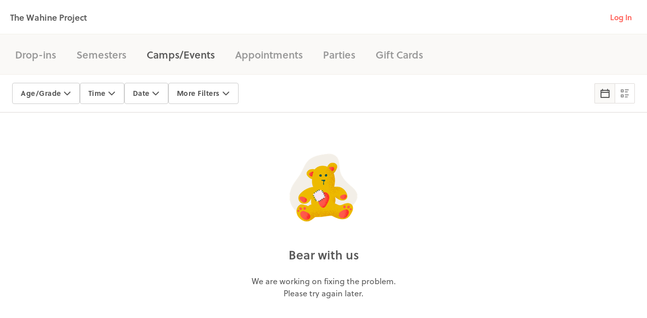

--- FILE ---
content_type: application/javascript
request_url: https://cdn-p3.hisawyer.com/packs/vendor.4121.0831403f33f371b7178a2037ed3562f6f684394d.bundle.js
body_size: -813
content:
"use strict";(self.webpackChunkkidspassport=self.webpackChunkkidspassport||[]).push([[4121],{43918:function(s,n,t){t(87613)}},function(s){s.O(0,[7613],(function(){return n=43918,s(s.s=n);var n}));s.O()}]);

--- FILE ---
content_type: application/javascript; charset=UTF-8
request_url: https://www.hisawyer.com/cdn-cgi/challenge-platform/scripts/jsd/main.js
body_size: 4740
content:
window._cf_chl_opt={xkKZ4:'g'};~function(x0,b,P,c,Z,s,v,R){x0=l,function(e,F,xg,f,C,Y){for(xg={e:215,F:239,C:282,Y:245,o:232,V:300,H:261,O:198,S:230,B:269,A:221,X:254},f=l,C=e();!![];)try{if(Y=parseInt(f(xg.e))/1+parseInt(f(xg.F))/2*(-parseInt(f(xg.C))/3)+-parseInt(f(xg.Y))/4*(parseInt(f(xg.o))/5)+-parseInt(f(xg.V))/6*(parseInt(f(xg.H))/7)+parseInt(f(xg.O))/8*(-parseInt(f(xg.S))/9)+parseInt(f(xg.B))/10+parseInt(f(xg.A))/11*(parseInt(f(xg.X))/12),Y===F)break;else C.push(C.shift())}catch(o){C.push(C.shift())}}(x,481770),b=this||self,P=b[x0(270)],c=function(xd,xp,xR,xv,xI,x1,F,C,Y){return xd={e:305,F:234},xp={e:274,F:313,C:274,Y:274,o:246,V:224,H:274},xR={e:298},xv={e:205},xI={e:298,F:224,C:210,Y:219,o:284,V:210,H:219,O:205,S:313,B:205,A:313,X:205,E:274,a:210,z:284,j:205,J:313,N:313,T:205,D:274,h:313,n:313,Q:313,M:246},x1=x0,F=String[x1(xd.e)],C={'h':function(o,xt){return xt={e:272,F:224},o==null?'':C.g(o,6,function(V,x2){return x2=l,x2(xt.e)[x2(xt.F)](V)})},'g':function(o,V,H,x3,O,S,B,A,X,E,z,j,J,N,T,D,Q,M){if(x3=x1,o==null)return'';for(S={},B={},A='',X=2,E=3,z=2,j=[],J=0,N=0,T=0;T<o[x3(xI.e)];T+=1)if(D=o[x3(xI.F)](T),Object[x3(xI.C)][x3(xI.Y)][x3(xI.o)](S,D)||(S[D]=E++,B[D]=!0),Q=A+D,Object[x3(xI.C)][x3(xI.Y)][x3(xI.o)](S,Q))A=Q;else{if(Object[x3(xI.V)][x3(xI.H)][x3(xI.o)](B,A)){if(256>A[x3(xI.O)](0)){for(O=0;O<z;J<<=1,V-1==N?(N=0,j[x3(xI.S)](H(J)),J=0):N++,O++);for(M=A[x3(xI.B)](0),O=0;8>O;J=J<<1.7|M&1.12,V-1==N?(N=0,j[x3(xI.A)](H(J)),J=0):N++,M>>=1,O++);}else{for(M=1,O=0;O<z;J=M|J<<1.81,N==V-1?(N=0,j[x3(xI.S)](H(J)),J=0):N++,M=0,O++);for(M=A[x3(xI.X)](0),O=0;16>O;J=1&M|J<<1,N==V-1?(N=0,j[x3(xI.S)](H(J)),J=0):N++,M>>=1,O++);}X--,0==X&&(X=Math[x3(xI.E)](2,z),z++),delete B[A]}else for(M=S[A],O=0;O<z;J=J<<1|1.25&M,N==V-1?(N=0,j[x3(xI.S)](H(J)),J=0):N++,M>>=1,O++);A=(X--,0==X&&(X=Math[x3(xI.E)](2,z),z++),S[Q]=E++,String(D))}if(A!==''){if(Object[x3(xI.a)][x3(xI.Y)][x3(xI.z)](B,A)){if(256>A[x3(xI.O)](0)){for(O=0;O<z;J<<=1,V-1==N?(N=0,j[x3(xI.S)](H(J)),J=0):N++,O++);for(M=A[x3(xI.j)](0),O=0;8>O;J=J<<1.69|M&1.26,V-1==N?(N=0,j[x3(xI.J)](H(J)),J=0):N++,M>>=1,O++);}else{for(M=1,O=0;O<z;J=M|J<<1,N==V-1?(N=0,j[x3(xI.N)](H(J)),J=0):N++,M=0,O++);for(M=A[x3(xI.T)](0),O=0;16>O;J=J<<1|1.73&M,V-1==N?(N=0,j[x3(xI.J)](H(J)),J=0):N++,M>>=1,O++);}X--,0==X&&(X=Math[x3(xI.D)](2,z),z++),delete B[A]}else for(M=S[A],O=0;O<z;J=M&1.68|J<<1.84,V-1==N?(N=0,j[x3(xI.h)](H(J)),J=0):N++,M>>=1,O++);X--,0==X&&z++}for(M=2,O=0;O<z;J=1&M|J<<1.28,N==V-1?(N=0,j[x3(xI.n)](H(J)),J=0):N++,M>>=1,O++);for(;;)if(J<<=1,N==V-1){j[x3(xI.Q)](H(J));break}else N++;return j[x3(xI.M)]('')},'j':function(o,x4){return x4=x1,null==o?'':''==o?null:C.i(o[x4(xR.e)],32768,function(V,x5){return x5=x4,o[x5(xv.e)](V)})},'i':function(o,V,H,x6,O,S,B,A,X,E,z,j,J,N,T,D,M,Q){for(x6=x1,O=[],S=4,B=4,A=3,X=[],j=H(0),J=V,N=1,E=0;3>E;O[E]=E,E+=1);for(T=0,D=Math[x6(xp.e)](2,2),z=1;z!=D;Q=j&J,J>>=1,0==J&&(J=V,j=H(N++)),T|=(0<Q?1:0)*z,z<<=1);switch(T){case 0:for(T=0,D=Math[x6(xp.e)](2,8),z=1;z!=D;Q=j&J,J>>=1,0==J&&(J=V,j=H(N++)),T|=(0<Q?1:0)*z,z<<=1);M=F(T);break;case 1:for(T=0,D=Math[x6(xp.e)](2,16),z=1;z!=D;Q=J&j,J>>=1,0==J&&(J=V,j=H(N++)),T|=z*(0<Q?1:0),z<<=1);M=F(T);break;case 2:return''}for(E=O[3]=M,X[x6(xp.F)](M);;){if(N>o)return'';for(T=0,D=Math[x6(xp.C)](2,A),z=1;D!=z;Q=J&j,J>>=1,0==J&&(J=V,j=H(N++)),T|=(0<Q?1:0)*z,z<<=1);switch(M=T){case 0:for(T=0,D=Math[x6(xp.C)](2,8),z=1;D!=z;Q=j&J,J>>=1,J==0&&(J=V,j=H(N++)),T|=z*(0<Q?1:0),z<<=1);O[B++]=F(T),M=B-1,S--;break;case 1:for(T=0,D=Math[x6(xp.Y)](2,16),z=1;z!=D;Q=j&J,J>>=1,0==J&&(J=V,j=H(N++)),T|=z*(0<Q?1:0),z<<=1);O[B++]=F(T),M=B-1,S--;break;case 2:return X[x6(xp.o)]('')}if(0==S&&(S=Math[x6(xp.e)](2,A),A++),O[M])M=O[M];else if(B===M)M=E+E[x6(xp.V)](0);else return null;X[x6(xp.F)](M),O[B++]=E+M[x6(xp.V)](0),S--,E=M,S==0&&(S=Math[x6(xp.H)](2,A),A++)}}},Y={},Y[x1(xd.F)]=C.h,Y}(),Z={},Z[x0(196)]='o',Z[x0(315)]='s',Z[x0(260)]='u',Z[x0(276)]='z',Z[x0(209)]='n',Z[x0(296)]='I',Z[x0(242)]='b',s=Z,b[x0(235)]=function(F,C,Y,o,xz,xq,xa,xc,H,O,S,B,A,X){if(xz={e:199,F:299,C:214,Y:299,o:297,V:248,H:227,O:248,S:237,B:251,A:298,X:309,E:277},xq={e:218,F:298,C:314},xa={e:210,F:219,C:284,Y:313},xc=x0,null===C||C===void 0)return o;for(H=I(C),F[xc(xz.e)][xc(xz.F)]&&(H=H[xc(xz.C)](F[xc(xz.e)][xc(xz.Y)](C))),H=F[xc(xz.o)][xc(xz.V)]&&F[xc(xz.H)]?F[xc(xz.o)][xc(xz.O)](new F[(xc(xz.H))](H)):function(E,xG,z){for(xG=xc,E[xG(xq.e)](),z=0;z<E[xG(xq.F)];E[z]===E[z+1]?E[xG(xq.C)](z+1,1):z+=1);return E}(H),O='nAsAaAb'.split('A'),O=O[xc(xz.S)][xc(xz.B)](O),S=0;S<H[xc(xz.A)];B=H[S],A=W(F,C,B),O(A)?(X='s'===A&&!F[xc(xz.X)](C[B]),xc(xz.E)===Y+B?V(Y+B,A):X||V(Y+B,C[B])):V(Y+B,A),S++);return o;function V(E,z,xP){xP=l,Object[xP(xa.e)][xP(xa.F)][xP(xa.C)](o,z)||(o[z]=[]),o[z][xP(xa.Y)](E)}},v=x0(268)[x0(291)](';'),R=v[x0(237)][x0(251)](v),b[x0(201)]=function(F,C,xJ,xi,Y,o,V,H){for(xJ={e:249,F:298,C:298,Y:220,o:313,V:307},xi=x0,Y=Object[xi(xJ.e)](C),o=0;o<Y[xi(xJ.F)];o++)if(V=Y[o],V==='f'&&(V='N'),F[V]){for(H=0;H<C[Y[o]][xi(xJ.C)];-1===F[V][xi(xJ.Y)](C[Y[o]][H])&&(R(C[Y[o]][H])||F[V][xi(xJ.o)]('o.'+C[Y[o]][H])),H++);}else F[V]=C[Y[o]][xi(xJ.V)](function(O){return'o.'+O})},y();function I(e,xE,xb,F){for(xE={e:214,F:249,C:193},xb=x0,F=[];null!==e;F=F[xb(xE.e)](Object[xb(xE.F)](e)),e=Object[xb(xE.C)](e));return F}function g(e,F,xA,xY){return xA={e:229,F:229,C:210,Y:240,o:284,V:220,H:197},xY=x0,F instanceof e[xY(xA.e)]&&0<e[xY(xA.F)][xY(xA.C)][xY(xA.Y)][xY(xA.o)](F)[xY(xA.V)](xY(xA.H))}function k(C,Y,xQ,xs,o,V,H){if(xQ={e:244,F:255,C:283,Y:247,o:294,V:222,H:283,O:281,S:258,B:247,A:222,X:273,E:216,a:281,z:258},xs=x0,o=xs(xQ.e),!C[xs(xQ.F)])return;Y===xs(xQ.C)?(V={},V[xs(xQ.Y)]=o,V[xs(xQ.o)]=C.r,V[xs(xQ.V)]=xs(xQ.H),b[xs(xQ.O)][xs(xQ.S)](V,'*')):(H={},H[xs(xQ.B)]=o,H[xs(xQ.o)]=C.r,H[xs(xQ.A)]=xs(xQ.X),H[xs(xQ.E)]=Y,b[xs(xQ.a)][xs(xQ.z)](H,'*'))}function W(e,F,C,xr,xU,Y){xU=(xr={e:275,F:297,C:295,Y:297,o:253},x0);try{return F[C][xU(xr.e)](function(){}),'p'}catch(o){}try{if(null==F[C])return F[C]===void 0?'u':'x'}catch(V){return'i'}return e[xU(xr.F)][xU(xr.C)](F[C])?'a':F[C]===e[xU(xr.Y)]?'E':!0===F[C]?'T':!1===F[C]?'F':(Y=typeof F[C],xU(xr.o)==Y?g(e,F[C])?'N':'f':s[Y]||'?')}function x(xM){return xM='fromCharCode,_cf_chl_opt,map,contentDocument,isNaN,http-code:,tabIndex,log,push,splice,string,getPrototypeOf,XMLHttpRequest,send,object,[native code],40XtqJBq,Object,display: none,Qgcf5,msg,floor,error on cf_chl_props,charCodeAt,navigator,jsd,chlApiUrl,number,prototype,appendChild,chlApiSitekey,xkKZ4,concat,472805sLZPZD,detail,xhr-error,sort,hasOwnProperty,indexOf,583gcvtox,event,onerror,charAt,onreadystatechange,status,Set,random,Function,894843NxoigT,contentWindow,20FWbvzc,createElement,xpOjhgtBVp,cJDYB1,onload,includes,open,67092oDLEKK,toString,chlApiRumWidgetAgeMs,boolean,chlApiClientVersion,cloudflare-invisible,794956EsQevB,join,source,from,keys,vKoX8,bind,/cdn-cgi/challenge-platform/h/,function,412812BoyJDK,api,removeChild,__CF$cv$params,postMessage,/invisible/jsd,undefined,7haxfRP,body,location,ontimeout,chctx,href,/b/ov1/0.4965386933363239:1764890569:RFhB2HJXehhOKwCj6ZhFxOoCogDt_8vdnUwcYq7dRNs/,_cf_chl_opt;XQlKq9;mpuA2;BYBs3;bqzg9;gtpfA4;SZQFk7;rTYyd6;gTvhm6;ubgT9;JrBNE9;NgAVk0;YBjhw4;WvQh6;cJDYB1;Qgcf5;eHVD2;VJwN2,1635280OkzCmF,document,stringify,d2YaxQtiR01nALH69oKZCs8gP7zWf4-lXbITmc3SV5UG$+ywqurOBMNDkeFjJvpEh,error,pow,catch,symbol,d.cookie,errorInfoObject,DOMContentLoaded,style,parent,9CkQgek,success,call,clientInformation,addEventListener,iframe,timeout,hhzn3,loading,split,POST,/jsd/oneshot/5eaf848a0845/0.4965386933363239:1764890569:RFhB2HJXehhOKwCj6ZhFxOoCogDt_8vdnUwcYq7dRNs/,sid,isArray,bigint,Array,length,getOwnPropertyNames,3510522DIDOxc,gKwbC5,readyState,gRjkt7,now'.split(','),x=function(){return xM},x()}function L(xu,x9,e,F,C){return xu={e:203,F:304},x9=x0,e=3600,F=i(),C=Math[x9(xu.e)](Date[x9(xu.F)]()/1e3),C-F>e?![]:!![]}function G(e,xy,x7){return xy={e:228},x7=x0,Math[x7(xy.e)]()<e}function y(xn,xw,xD,xm,e,F,C,Y,o){if(xn={e:257,F:255,C:302,Y:290,o:286,V:286,H:279,O:225,S:225},xw={e:302,F:290,C:225},xD={e:204},xm=x0,e=b[xm(xn.e)],!e)return;if(!L())return;(F=![],C=e[xm(xn.F)]===!![],Y=function(xK,V){if(xK=xm,!F){if(F=!![],!L())return;V=d(),m(V.r,function(H){k(e,H)}),V.e&&K(xK(xD.e),V.e)}},P[xm(xn.C)]!==xm(xn.Y))?Y():b[xm(xn.o)]?P[xm(xn.V)](xm(xn.H),Y):(o=P[xm(xn.O)]||function(){},P[xm(xn.S)]=function(xZ){xZ=xm,o(),P[xZ(xw.e)]!==xZ(xw.F)&&(P[xZ(xw.C)]=o,Y())})}function K(o,V,xB,xC,H,O,S,B,A,X,E,a){if(xB={e:202,F:273,C:257,Y:252,o:306,V:213,H:267,O:259,S:194,B:238,A:292,X:288,E:264,a:212,z:306,j:250,J:208,N:306,T:301,D:241,h:289,n:243,Q:306,M:303,xA:278,xX:265,xr:247,xE:207,xa:195,xq:234},xC=x0,!G(.01))return![];O=(H={},H[xC(xB.e)]=o,H[xC(xB.F)]=V,H);try{S=b[xC(xB.C)],B=xC(xB.Y)+b[xC(xB.o)][xC(xB.V)]+xC(xB.H)+S.r+xC(xB.O),A=new b[(xC(xB.S))](),A[xC(xB.B)](xC(xB.A),B),A[xC(xB.X)]=2500,A[xC(xB.E)]=function(){},X={},X[xC(xB.a)]=b[xC(xB.z)][xC(xB.j)],X[xC(xB.J)]=b[xC(xB.N)][xC(xB.T)],X[xC(xB.D)]=b[xC(xB.z)][xC(xB.h)],X[xC(xB.n)]=b[xC(xB.Q)][xC(xB.M)],E=X,a={},a[xC(xB.xA)]=O,a[xC(xB.xX)]=E,a[xC(xB.xr)]=xC(xB.xE),A[xC(xB.xa)](c[xC(xB.xq)](a))}catch(z){}}function d(xN,xL,Y,o,V,H,O){xL=(xN={e:233,F:287,C:280,Y:200,o:311,V:262,H:211,O:231,S:285,B:206,A:308,X:262,E:256},x0);try{return Y=P[xL(xN.e)](xL(xN.F)),Y[xL(xN.C)]=xL(xN.Y),Y[xL(xN.o)]='-1',P[xL(xN.V)][xL(xN.H)](Y),o=Y[xL(xN.O)],V={},V=cJDYB1(o,o,'',V),V=cJDYB1(o,o[xL(xN.S)]||o[xL(xN.B)],'n.',V),V=cJDYB1(o,Y[xL(xN.A)],'d.',V),P[xL(xN.X)][xL(xN.E)](Y),H={},H.r=V,H.e=null,H}catch(S){return O={},O.r={},O.e=S,O}}function m(e,F,xO,xH,xV,xo,xx,C,Y,o){xO={e:257,F:312,C:306,Y:194,o:238,V:292,H:252,O:213,S:293,B:255,A:288,X:264,E:236,a:223,z:263,j:266,J:263,N:266,T:255,D:195,h:234,n:271},xH={e:217},xV={e:226,F:283,C:310},xo={e:288},xx=x0,C=b[xx(xO.e)],console[xx(xO.F)](b[xx(xO.C)]),Y=new b[(xx(xO.Y))](),Y[xx(xO.o)](xx(xO.V),xx(xO.H)+b[xx(xO.C)][xx(xO.O)]+xx(xO.S)+C.r),C[xx(xO.B)]&&(Y[xx(xO.A)]=5e3,Y[xx(xO.X)]=function(xl){xl=xx,F(xl(xo.e))}),Y[xx(xO.E)]=function(xe){xe=xx,Y[xe(xV.e)]>=200&&Y[xe(xV.e)]<300?F(xe(xV.F)):F(xe(xV.C)+Y[xe(xV.e)])},Y[xx(xO.a)]=function(xF){xF=xx,F(xF(xH.e))},o={'t':i(),'lhr':P[xx(xO.z)]&&P[xx(xO.z)][xx(xO.j)]?P[xx(xO.J)][xx(xO.N)]:'','api':C[xx(xO.T)]?!![]:![],'payload':e},Y[xx(xO.D)](c[xx(xO.h)](JSON[xx(xO.n)](o)))}function i(xk,x8,e){return xk={e:257,F:203},x8=x0,e=b[x8(xk.e)],Math[x8(xk.F)](+atob(e.t))}function l(e,F,C){return C=x(),l=function(Y,U,b){return Y=Y-193,b=C[Y],b},l(e,F)}}()